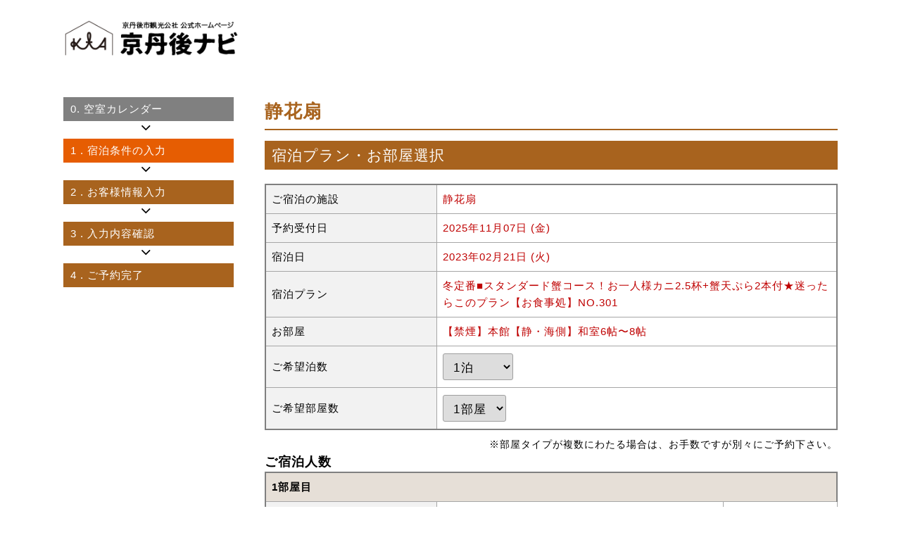

--- FILE ---
content_type: text/css
request_url: https://www.kyotango.gr.jp/stay/css/style_resv.css
body_size: 3526
content:
@charset "utf-8";

@import url(https://cdnjs.cloudflare.com/ajax/libs/font-awesome/4.7.0/css/font-awesome.min.css);

*{
	box-sizing:border-box;
	transition: .3s background ease;
}

body {
    word-wrap: break-word;
    font-family: sans-serif;
    font-size: 15px;
    letter-spacing: 1px;
    line-height: 1.6;
    margin-bottom: 100px !important;
}


h1, h2, h3, h4, h5, dl {
    margin: 0px;
}
p {
    margin: 0;
}
a {
    text-decoration: none;
}
a:link{ text-decoration:none; color:#BF0000; }
a:visited{ text-decoration:none; color:#BF0000; }
a:active{ text-decoration:none; color:#FA6A00; }
a:hover{ text-decoration:none; color:#FA6A00; }

th {
    font-weight: normal;
    text-align: left;
}
dd {
    margin: 0px;
}

img {
    max-width: 100%;
    border: 0px;
}

#wrapper {
    max-width: 1100px;
    width: 94%;
    margin: 0 auto;
}
#resvcancel #wrapper {
    max-width: 814px;
}


#header {
    margin-bottom: 30px;
}
#header .header-inner {

}
#logo {
    max-width: 250px;
}


#contents {
    display: flex;
    justify-content: space-between;
    margin-bottom: 60px;
}
#resv-flow {
    margin: 0;
    padding: 0;
    width: 22%;
}
#contents #contents-main {
    margin: 0;
    padding: 0;
    width: 74%;
}





/*	部品	*/
.dark_red {
    color: #bf0000;
}
.color-red {
    color: #BF3000;
}
.required-icon {
    color: #cc0000;
}
.right {
    text-align: right;
}
.center{
	text-align:center;
}
.underline{
	border-bottom:1px solid #C8C8C8;
}
.small,
small {
    font-size: 0.8em;
}
.hidden{
	display:none;
}

.clear{
	clear:both;
}

.relative{
	position:relative;
}
.normal {
    font-size: 0.9em;
}

.mb_20 {
    margin-bottom: 20px;
}


#verisign{
	display:none;
	height:72px;
	margin-bottom:15px;
}
#verisign div{
	width:110px;
	float:left;
}
#verisign p{
	width:525px;
	font-size:11px;
	padding-top:20px;
	float:left;
}

.error-message {
    color: #ff0000;
    margin-bottom: 1em;
}





/*	FORM	*/

form{
	width:100%;
	margin:0px;
}

input[type="text"],
input[type="password"],
input[type="tel"],
input[type="email"],
TEXTAREA {
    font-size: 1.1em;
    vertical-align: middle;
	letter-spacing: .1em;
    background-color: #FFFFFF;
    border: 1px solid #9f9f9f;
    box-shadow: 0 1px 1px rgba(110, 96, 91, 0.2) inset;
    padding: 8px 10px;
    margin-top: 2px;
    margin-bottom: 2px;
    border-radius: 3px;
}
select{
	max-width: 100%;
	font-size: 1.1em;
	vertical-align: middle;
	letter-spacing: .1em;
	border: 1px solid #9f9f9f;
	border-radius: 3px;
	padding: 8px 10px;
	margin: 2px 0;
}
textarea {
    width: 100%;
    padding: 5px;
}

.error_input{
	background-color: #ffe0e0 !important;
	box-shadow: 0px 0px 3px 0 #c00 inset !important;
}
.error_msg{
	font-size:0.9em;
	color: #ff7070;
}
.full2-width {
    width: 80%;
}
.full-width {
    width: 100%;
}
.payment-select label{
	display:block;
	font-weight:bold;
	border-radius:5px;
	background:#f2f2f2;
	padding:8px 10px;
	margin-bottom:5px;
}
.payment-select label.selected_payment{
	color:#fff;
	background:#e65d02;
}

#OnlineCardPayment{
	border:2px solid #e65d02;
	padding:15px;
	margin-bottom:25px;
}
#OnlineCardPayment .form-table{
	margin-top:20px;
	margin-bottom:0;
}
#OnlineCardPayment .resv-table-title{
	color:#e65d02;
	border-bottom:1px solid #bfbfbf;
	padding-bottom:5px;
}



/*	table	*/
table {
	width: 100%;
    border-collapse: collapse;
}
.form-table {
    border: 2px solid #808080;
    margin-bottom: 10px;
}
.form-table th,
.form-table td {
    border-bottom: 1px solid #a6a6a6;
    padding: 8px;
}
.input-form-table > tbody > tr > th {
    width: 30%;
}
.form-table th {
    background: #f2f2f2;
    border-right: 1px solid #a6a6a6;
}
.form-table th.col-room-no {
    font-weight: bold;
    background: #e6dfd7;
}
.form-table th.col-ninzu-tit {
    background-color: transparent;
}
.sp-vertical-cell2.resv-price-details .col-ninzu-tit {
    background-color: #f2f2f2 !important;
}
.form-table td {
	background: #fff;
}
.form-table td.has-table {
    padding: 0px;
    border: 1px solid #a6a6a6;
}

#resv #cal-box01 td select[name="TransName"] {
    width: 100%;
}





/*	btn	*/
button {
    cursor: pointer;
}
.resv_last_tb {
    margin-top: 30px;
}
.detail_btn,
.btn-back,
.btn-next,
.resv_btn {
    font-size: 1.1em;
    max-width: 300px;
}
.resv_btn{
    display: inline-block;
    border-radius: 0;
    color: #fff;
    text-align: center;
    border: solid 1px;
    text-decoration: none;
    background: #000;
    padding: 10px 35px !important;
    margin: 0 10px 10px !important;
}
.btn-back{
	background: #808080;
}
.btn-back:hover{
	background: #444;
}

.btn-next {
    background: #e65d02;
}
.btn-next:hover {
    background: #e03100;
}


/*	ヘッダー	*/
#header-top {
    padding: 20px 0;
}


/*	左ナビ（フロー）	*/
#resv-flow ol {
    padding: 0;
    margin: 0;
    list-style: none;
}
#resv-flow li{
	text-align: left;
	color: #ffffff;
	background: #a8631e;
	padding: 5px 10px;
	margin-bottom: 25px;
	position: relative;
	transition: .3s background ease;
}
#resv-flow li.resv-flow-current {
    background: #e65d02;
}
#resv-flow li.resv-flow-completed {
    background: #808080;
}
#resv-flow li::after {
    font-size: 1.5em;
    color: #000;
    font-family: FontAwesome;
    position: absolute;
}
#resv-flow li::after {
    content: "\f107";
    bottom: -27px;
    left: 50%;
    margin-left: -0.5em;
}
#resv-flow li:last-child::after {
    display: none;
}
#resv-flow li .resv-flow-text {
    margin-left: 5px;
}




/*	メインコンテンツ	*/
#cal-box01 #cal-box01-name {
    background: none;
	position: relative;
	margin-bottom: 10px;
}
.color_title {
    font-size: 1.6rem;
	color: #a8631e;
    border-bottom: solid 2px #a8631e;
    padding-bottom: 5px;
	margin-bottom: 15px;
}

.resv_tit {
    font-size: 1.4em;
    color: #ffffff;
    line-height: 1.0;
	background: #a8631e;
    margin-bottom: 20px;
    padding: 10px;
}

.resv-select {
    margin: 15px 0 25px;
    background: #F2F2F2;
    padding: 20px 30px 10px;
}
.resv-select dl{
	margin-bottom:10px;
}
.resv-select dt {
    width: auto;
    color: #303028;
    font-weight: normal;
    padding: 10px 0;
}
.resv-select dt,
.resv-select dd {
    padding: 2px 2px;
    margin:0;
}



/*	カレンダー	*/

#cal-navi-box {
    position: relative;
    margin-bottom: 5px;
    text-align: center;
}
#cal #cal-select select {
    font-size: 20px;
    font-weight: bold;
    border: 1px solid #CCC;
    background: #F2F2F2;
    padding: 10px;
    border-radius: 0px;
}
#cal input[type="button"] {
    font-size: 0.9em;
    border: 1px solid #CCC;
    padding: 8px 10px;
    margin: 2px 2px;
    border-radius: 5px;
}



#cal-table table{
	border:2px solid #666;
}
#cal-table th,
#cal-table td{
	border-right:1px solid #595959;
	border-bottom:1px solid #595959;
}
#cal-table th{
	color:#FFF;
	text-align: center;
	border-top:1px solid #595959;
	background:#808078;
	padding: 5px 0;
}
#cal-table th.cal-sun{
	background:#C95656;
}
#cal-table th.cal-sat{
	background:#59A2B2;
}
#cal-table td{
	width:80px;
	height:80px;
	vertical-align:top;
}



#cal-table td a,
#cal-table td .no-link{
	display:block;
	height:80px;
	color:#595959;
	padding:0px 5px;
}
#cal-table td a{
}
#cal-table td a:hover{

}
* html #cal-table td a,*:first-child+html #cal-table td a{
	 margin-right:-20px;
	 } 


#cal-table td .no-link{
}

#cal-table td span{
	display:block;
	background-position:center center;
	background-repeat:no-repeat;
}
#cal-table td a:hover{
	background:#F0C5C5;
}
#cal-table td .no-link{
	color:#BFBFBF;
}
#cal-table .cal-date{
	height:26px;
	font-size:16px;
	line-height:26px;
/*	font-weight:bold;*/
}

#cal-table .cal-mark{
	height:28px;
	line-height:28px;
	text-align:center;
}
#cal-table a .cal-mark{
	text-indent:-9999px;
/* ＼*/
overflow:hidden;
/* */
}

#cal-table .cal-mark img{
	padding-top:5px;
}
#cal-table .cal-price{
	font-size:12px;
	text-align:center;
}


#cal-table td.non-month{
	background:#E5E5E5;
}
#cal-table td.cal-today{
	color:#595959;
	background:#F0C5C5;
}
#cal-table td.cal-weekday{
	background:#FFF;
}
#cal-table td.cal-saturday{
	background:#F2FDFF;
}
#cal-table td.cal-sunday{
	background:#FFF2F2;
}



#cal-table td.cal-saturday .cal-date{
	color:#7CADBF;
}
#cal-table td.cal-saturday a .cal-date{
	color:#3098BF;
}

#cal-table td.cal-sunday .cal-date{

	color:#BF7C7C;
}
#cal-table td.cal-sunday a .cal-date{
	color:#BF3030;
}


#cal-table td .midasi{
	display:block;
/* 	font-size:12px; */
	text-align:center;
	color:#D90000;
}
#cal-table td .midasi b{
	padding:0px 3px;
}


#cal-mark-info{
	font-size:12px;
	margin-bottom:15px;
}

#cal-text{
	font-size:12px;
}


.col-tit {
    width: 30%;
}
.col-tit font{
	font-size:0.9em;
}

.info_box_tit {
    font-size: 1.1em;
    font-weight: bold;
    letter-spacing: -0.01em;
}

.form-table .has-table tr:last-child th,
.form-table .has-table tr:last-child td {
    border-bottom: none;
}

.resv-price-details .col-data-age {
    width: 60%;
}

.resv-price-details .col-data-subtotal {
    text-align: right;
    line-height: 1.4;
    white-space: nowrap;
}
.resv-price-details .col-data-subtotal .rate {
    font-size: 0.9em;
}
.resv-price-details .col-data-subtotal .total-rate {
    font-size: 1.1em;
    font-weight: bold;
}
.total-price big {
    font-size: 1.4em;
    color: #bf0000;
}

.resv-table-title {
    font-size: 1.2em;
}

.resv-option-inner-table .resv-option-img{
	width:20%;
}
.sp-vertical-cell2.resv-price-details .col-ninzu-tit{
	background-color:#f2f2f2 !important;
}
.resv-option-inner-table .planopt-name,
.resv-option-inner-table .planopt-name2{
	line-height:1.2;
}
.resv-option-inner-table .planopt-name2{
	font-size:0.85em;
}


.note-table{
	border: 1px solid #CCC;
	padding: 10px 15px;
	margin-bottom: 20px;
	background: #f3efeb;
}
.note-table dl{
	border-bottom:1px solid rgba(0,0,0,0.25);
	padding:10px 0;
}
.note-table dl:last-child{
	border-bottom:0px;
}
@media (min-width: 900px) {
	.note-table dl{
		display:flex;
	}
	.note-table dt{
		width:30%;
	}
	.note-table dd{
		width:70%;
	}
}
@media (max-width: 899px) {
	.note-table dt{
		font-weight:bold;
	}
}



#agree_wrap{
	font-weight:bold;
	text-align:center;
    padding: 10px;
}
#agree_wrap.warning{
    color: #FFF;
    border-radius: 10px;
    background: #cc0000;
}
#agree_wrap.warning a{
    color: #FFF;
}


#resend_mail{
	margin: 20px auto 50px;
	border: 1px solid rgba(0,0,0,0.1);
	padding: 20px 30px;
	width: 90%;
	background: rgba(0,0,0,0.02);
}

.form-table th.col-room-no {
	position: relative;
}
.form-table th.col-room-no .adult_only{
	position: absolute;
	right: 5px;
	top: 25%;
	font-weight: normal;
	font-size: 0.9em;
	color: #c00;
}





@media only screen and (max-width: 900px) {
	#wrapper {
	    width: 98%;
	}
	
	#header{
		margin-bottom: 0px !important;
	}
	#logo {
		width:45%;
	    float: none;
	    padding-top: 0px;
	    margin:0 auto;
	}
	
	
	#resv-flow{
		display:none;
	}
	
	#contents #contents-main {
	    width: 100%;
	}
	
	.green_box_form td.col-ninzu-tit,
	.green_box_form td.col-data{
	    display: block;
	    width: auto;
	}
	table.mini_box{
		width:90%;
	}
	table.mini_box th,
	table.mini_box td{
		display:block;
	}
	
	.form-table th,
	.form-table td,
	.has-table table th,
	.has-table table td {
	    padding: 5px 8px;
	}
	.form-table td.has-table{
		border-top:0;
	}
	
	.sp-vertical-cell th,
	.sp-vertical-cell td{
		display:block;
		width:100% !important;
		border-right:0px !important;
	}
	.sp-vertical-cell2 > tbody > tr > th,
	.sp-vertical-cell2 > tbody > tr > td{
		display:block;
		width:100% !important;
		border-right: 0;
	}

	.tb-resv-info > tbody > tr > th,
	.green_box_form > tbody > tr > th{
	    border-right:0;
	}
	.tb-resv-info > tbody > tr > th.col-ninzu-tit{
		background-color:#f2f2f2 !important;
	}
	.sp-vertical-cell2 .has-table .col-ninzu-tit{
		background-color:transparent !important;
	}
	.resv-price-details .col-data-age{
		line-height: 1.1;
		word-break: break-all;
	}
	.resv-price-details .col-data-num{
		padding-left:0;
		padding-right:0;
	}
	.resv-price-details .col-data-subtotal .total-rate {

	}
	
	.resv-select {
	    padding: 10px 15px 5px;
	}
	.resv-select .select-plan select,
	.resv-select .select-room select {
	    width: 100%;
	    overflow: hidden;
	}
	
	#cal-table td a, #cal-table td .no-link {
	    padding: 0px 3px;
	}
	#cal-table .cal-price {
	    letter-spacing: -1px;
	}
	
	.note-table dd {
	    font-size: 0.9em;
		line-height: 1.4;
	}
	
/*
	.cancel_wrap {
	    width: 90%;
	}
*/
	
	#resend_mail{
		margin: 10px auto 30px;
		padding: 15px 20px;
		width: 95%;
	}
}